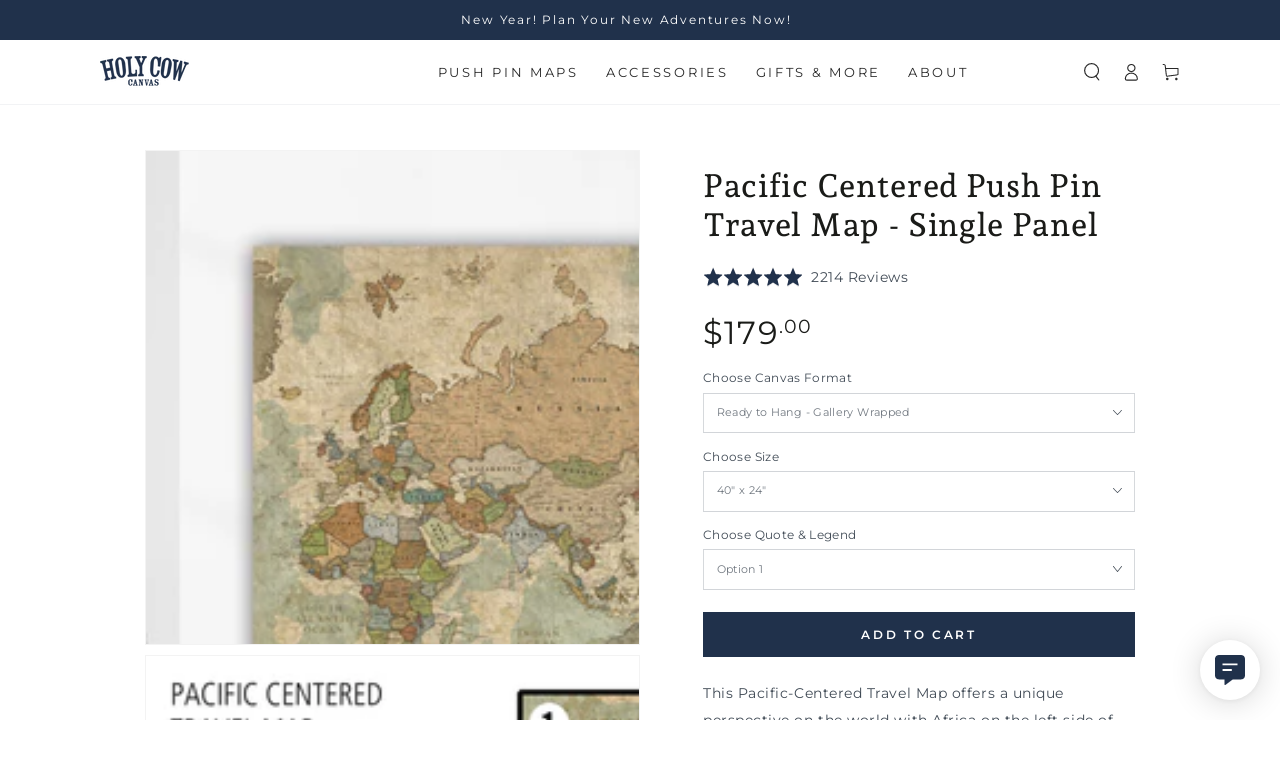

--- FILE ---
content_type: text/css
request_url: https://www.holycowcanvas.com/cdn/shop/t/98/assets/component-personalize.css?v=34467554766548767691759700603
body_size: -492
content:
.RAO-product-personalize{margin-top:15px}.RAO-product-personalize .RAO-product-personalize_sub-title{color:rgb(var(--color-heading));white-space:pre-line;font-size:.8em;line-height:1.2em;margin-bottom:10px}.RAO-product-personalize .RAO-product-personalize_sub-title p{margin:0}.RAO-product-personalize textarea{width:100%;border-color:#d6d7db;background-color:transparent;border-width:1px;font-size:16px}
/*# sourceMappingURL=/cdn/shop/t/98/assets/component-personalize.css.map?v=34467554766548767691759700603 */


--- FILE ---
content_type: text/css
request_url: https://www.holycowcanvas.com/cdn/shop/t/98/assets/component-card.css?v=152623845119420804801759700603
body_size: 1011
content:
.card{display:block;overflow:hidden;text-decoration:none;border-radius:var(--card-radius)}.card+.card-information{padding-top:1.2rem;display:flex;justify-content:center}.card.card--soft{background-color:rgba(var(--color-foreground),.08);color:rgb(var(--color-foreground))}.card__text{display:flex;align-items:center}.card .icon-arrow{width:1.5rem;height:1.5rem}.card .icon-wrap{display:inline-block;vertical-align:middle;white-space:nowrap;overflow:hidden}.card--media{display:block;text-decoration:none}.card--text .media--adapt{padding-bottom:100%}.card--product,.card--page{box-sizing:border-box;position:relative;overflow:visible;border:var(--card-border-width) solid rgb(var(--color-border));background-color:rgb(var(--card-color-scheme));box-shadow:var(--card-shadow-horizontal-offset) var(--card-shadow-vertical-offset) rgba(var(--color-shadow),var(--shadow-opacity))}.card--product+.card-information,.card--page+.card-information{text-align:var(--card-text-alignment)}.card--outline{border:.1rem solid rgb(var(--color-border))}.card__text-spacing{padding:3rem}.card-colored{background-color:rgba(var(--color-foreground),.08)}.card--media .card__text-spacing{padding:1.5rem 2rem;z-index:1;position:absolute;top:0;left:0;height:100%;width:100%;display:flex;align-items:flex-end;color:rgb(var(--color-background));--color-link: var(--color-background);--color-border: var(--color-background);--color-heading: var(--color-background);--color-price: currentColor}.card--media .card__text-spacing:after{content:"";pointer-events:none;z-index:-1;position:absolute;top:0;left:0;height:100%;width:100%;background-image:linear-gradient(to top,rgba(var(--color-foreground),.46) 0,transparent 40%,transparent 100%)}@media screen and (min-width: 750px){.card--media .card__text-spacing{padding:2rem 3rem}}.card--media .card__text-spacing>div{display:flex;flex-direction:column-reverse}.card-information>*+*{margin-top:.5rem}.card--product+.card-information>*+*{margin-top:0}.card--text .card__media{width:100%;height:100%}.card__content>*{margin:0}.card--text .card__content,.card--text:not(.card--product)+.card-information{display:flex;align-items:center;justify-content:flex-start;position:absolute;top:0;left:0;width:100%;height:100%;padding:1.5rem 2rem}@media screen and (min-width: 750px){.card--text .card__content,.card--text:not(.card--product)+.card-information{padding:2rem 3rem}}.card--text .media:empty{display:block}.card__text-spacing>*{margin:0}.card__text-spacing>*:not(.overlay-card)+*{margin-top:1.5rem}.card__text{margin:0;word-break:break-word}.card--text .card__text{text-align:center}.card__text-spacing .card-information__text{padding-bottom:0}.card-information__text{text-decoration:none;padding-bottom:.2rem;color:rgb(var(--color-link))}.card-information__button{pointer-events:none;display:inline-block;text-align:center;position:absolute;z-index:1;white-space:nowrap;height:4rem;margin-top:0;overflow:hidden;transform:translateY(calc(-100% - 3.2rem));width:calc(100% - 4rem)}.card-information__button .button{display:none}@media screen and (min-width: 750px){.card-information__button{transform:translateY(calc(-100% - 4.2rem));width:calc(100% - 6rem);max-width:22rem}.card-information__button .button{display:flex;min-width:auto;width:100%;box-shadow:none;border-radius:min(var(--button-radius),.8rem);transform:translateY(4rem);transition:color var(--duration-long) ease,transform var(--duration-default) ease}.card-information__button .button:not(.loading){pointer-events:visible}.no-js .card-information__button .button:not(.button--soldout){display:none}}.card-information__button .countdown{position:absolute;z-index:-1;left:0;top:0;width:100%;height:100%;display:flex;align-items:center;justify-content:center;column-gap:1rem;font-family:var(--font-button-family);font-size:calc(var(--font-heading-scale) * 1.6rem);line-height:calc(1 + .3/max(1,var(--font-heading-scale)));padding:.6rem 2rem;padding-top:calc(.6rem + var(--font-button-baseline));background-color:var(--color-badge-background);color:var(--color-sale-price);border:.1rem solid currentColor;border-radius:min(var(--button-radius),.8rem)}.card-information__button .countdown__item{width:auto;flex:none;padding:0}.card-information__wrapper{width:100%;line-height:calc(1 + .4 / var(--font-body-scale))}.card-information__wrapper .caption-with-letter-spacing{margin-bottom:.6rem;display:block}.card-information__wrapper>*:not(.visually-hidden:first-child)+*{margin-top:.6rem}.card-information__wrapper .caption{letter-spacing:.07rem}.card-wrapper{color:inherit;display:block;position:relative;text-decoration:none}.card-wrapper:focus-within .card{box-shadow:none}.card-wrapper .full-unstyled-link{display:none}.card__media{padding:var(--card-image-padding);border-radius:calc(var(--card-radius) - var(--card-border-width) - var(--card-image-padding))}.card__media-full-spacer{padding:2rem}.card-article-info{margin-top:1rem;display:flex;flex-wrap:wrap}.card__badge{display:flex;flex-direction:column;grid-row-gap:1rem;position:absolute;top:2rem;left:2rem;z-index:1;max-width:50%}@media screen and (min-width: 750px){.card__badge{left:-1rem}}@media screen and (hover: hover){.card-wrapper:hover .card-information__button .button{transform:translateY(0)}}@media screen and (min-width: 990px){.card-wrapper .full-unstyled-link{display:flex}.card .media.media--hover-effect>img:only-child,.card-wrapper .media.media--hover-effect>img:only-child{transition-property:transform,opacity}.card:hover .media.media--hover-effect>img:first-child:only-child,.card-wrapper:hover .media.media--hover-effect>img:first-child:only-child{transform:scale(1.03)}.card-wrapper:hover .media.media--hover-effect>img+img{opacity:1;transition-property:opacity,transform;transform:scale(1.03)}.card-information__text{display:inline;background-image:linear-gradient(to top,rgb(var(--color-border)) 0 0),linear-gradient(to top,transparent 0,transparent 0);background-repeat:no-repeat;background-position:right bottom;background-size:0 .1rem,100% .1rem;transition:background-size var(--duration-default) ease}.card-wrapper:hover .card-information__text{background-position:left bottom;background-size:100% .1rem,100% .1rem}.card--search img{transition:transform var(--duration-default) ease}.card-wrapper:hover .card--search img{transform:scale(1.05)}.card-wrapper:hover .card__heading{text-decoration:underline;text-underline-offset:.3rem}}.badge+.card__colors{margin-top:1rem}.card__colors{display:flex;flex-wrap:wrap;align-items:center;pointer-events:visible;gap:1rem}@media screen and (min-width: 750px){.card__colors{transform:translate(3rem)}}.color-swatch{display:flex;justify-content:center;cursor:pointer;position:relative;width:1.2rem;height:1.2rem;border-radius:50%;backface-visibility:hidden;background-size:cover;transition:transform var(--duration-default) ease}.color-swatch:before{content:"";position:absolute;bottom:100%;opacity:0;pointer-events:none;border-style:solid;border-width:.5rem;border-color:transparent transparent transparent;border-top-color:rgb(var(--color-foreground))}.color-swatch:after{content:attr(data-title);font-size:.8rem;line-height:1;position:absolute;bottom:100%;margin-bottom:.9rem;opacity:0;pointer-events:none;white-space:nowrap;padding:.5rem .7rem;color:rgb(var(--color-background));background-color:rgb(var(--color-foreground));border-radius:min(var(--button-radius),.4rem)}@media screen and (hover: hover){.color-swatch:hover{transform:scale(1.2)}.color-swatch:hover:before,.color-swatch:hover:after{opacity:1;transition:opacity var(--duration-short) ease}}.color-swatch.active{transform:scale(1.4)}.color-swatch color-swatch{width:100%;height:100%;display:block;border-radius:50%;position:relative}.color-swatch.active color-swatch:before{content:"";position:absolute;top:50%;left:50%;width:.3rem;height:.3rem;border-radius:50%;transform:translate(-50%,-50%);background-color:rgb(var(--color-background))}.product-grid .badge--soldout{display:none}.product-grid .card-information .button--soldout{position:absolute;transform:translateY(calc(-100% - 4.2rem));margin-top:0;width:calc(100% - 6rem);max-width:22rem;min-width:auto;box-shadow:none}@media screen and (max-width: 480px){.product-grid.grid--1-col-mobile .card-information__text{font-size:1.7rem}}
/*# sourceMappingURL=/cdn/shop/t/98/assets/component-card.css.map?v=152623845119420804801759700603 */


--- FILE ---
content_type: text/json
request_url: https://conf.config-security.com/model
body_size: 81
content:
{"title":"recommendation AI model (keras)","structure":"release_id=0x61:35:5a:24:38:70:78:39:46:50:74:34:37:71:20:40:7d:41:66:2a:5f:77:75:77:35:6a:25:59:5c;keras;mnkqkczijzepaj1n996cjjm877lkdsaijiu1s8cemj8c23xi6w8aaxy4nv2r6qxgixf9dfuf","weights":"../weights/61355a24.h5","biases":"../biases/61355a24.h5"}

--- FILE ---
content_type: text/javascript
request_url: https://www.holycowcanvas.com/cdn/shop/t/98/assets/custom.js?v=149846758936225836401759700603
body_size: -503
content:
window.addEventListener("DOMContentLoaded",event=>{let personalizeButton=document.querySelector(".product__Personalize__LearnMore");personalizeButton&&personalizeButton.addEventListener("click",function(){let productImages=document.querySelector(".product__media-wrapper"),productImagesTop=productImages.offsetTop,productImagesOffSetTop=productImages.offsetHeight-productImagesTop;window.scrollTo({top:productImagesOffSetTop,left:0,behavior:"smooth"})})});
//# sourceMappingURL=/cdn/shop/t/98/assets/custom.js.map?v=149846758936225836401759700603


--- FILE ---
content_type: text/javascript
request_url: https://www.holycowcanvas.com/cdn/shop/t/98/assets/freegifts-offers-data.js?v=169118981980116979901759700603
body_size: 1462
content:
window.fgData={offers:[{id:2591,shop_id:1392,offer_name:"Baseball Opening Day",offer_description:null,promotion_message:null,start_time:"2023-03-29T22:00:00.000000Z",end_time:"2023-04-16T21:59:00.000000Z",condition_relationship:null,gift_settings:{auto_add_all_gifts:!1,discount_percentage:100,customer_will_receive:"number_of_gift_can_receive",cal_gift_for_other_rules:!1,number_of_gift_can_receive:1},gift_should_the_same:{type:"variant",status:!1},sub_conditions:null,priority:1,stop_lower_priority:!1,status:!0,gift_products:[{title:"\xBB Opening Day Special - Free Metal Baseball Push Pins (100% off)",original_product_handle:"free-metal-baseball-push-pins",clone_product_handle:"free-metal-baseball-push-pins-sca_clone_freegift",thumbnail:"https://cdn.shopify.com/s/files/1/0183/9236/products/Baseball-Pins_98b98cb2-6c1c-46f9-b043-30c0ef2922a1.jpg?v=1680024226",product_shopify_id:8218664206622,original_product_shopify_id:8218442039582,variants:[{id:17636,gift_product_id:7352,discount_percentage:100,original_price:49.99,original_compare_at_price:49.99,original_product_shopify_id:8218442039582,original_variant_shopify_id:44788949647646,price:0,product_shopify_id:8218664206622,variant_shopify_id:44789380972830,variant_title:"Default Title",thumbnail:"https://cdn.shopify.com/s/files/1/0183/9236/products/Baseball-Pins_98b98cb2-6c1c-46f9-b043-30c0ef2922a1.jpg?v=1680024226",pivot:{offer_id:2591,gift_item_id:17636},gift_product:{id:7352,shop_id:1392,title:"\xBB Opening Day Special - Free Metal Baseball Push Pins (100% off)",original_product_handle:"free-metal-baseball-push-pins",clone_product_handle:"free-metal-baseball-push-pins-sca_clone_freegift",thumbnail:"https://cdn.shopify.com/s/files/1/0183/9236/products/Baseball-Pins_98b98cb2-6c1c-46f9-b043-30c0ef2922a1.jpg?v=1680024226",product_shopify_id:8218664206622,original_product_shopify_id:8218442039582,created_at:"2023-03-28T18:56:21.000000Z",updated_at:"2023-03-28T18:56:36.000000Z"}}]}],offer_conditions:[{id:2715,offer_id:2591,is_multiply:!0,min_amount:1,max_amount:null,product_narrow:'[{"type": "variants_ids", "value": {"6624805781603": {"id": 6624805781603, "image": "https://cdn.shopify.com/s/files/1/0183/9236/products/Baseball-Stadium-Map-Mock_V2.jpg?v=1660716534", "title": "Vintage Baseball Stadium Tour Push Pin Map", "handle": "vintage-baseball-stadium-tour-push-pin-map", "status": "ACTIVE", "vendor": "Holy Cow Canvas", "variant": [{"id": 39536195076195, "image": null, "price": "50.00", "title": "Rolled 24\\" x 16\\" / Black Vintage"}, {"id": 39536195141731, "image": null, "price": "50.00", "title": "Rolled 24\\" x 16\\" / Black Swoosh Vintage"}, {"id": 39536195207267, "image": null, "price": "50.00", "title": "Rolled 24\\" x 16\\" / Navy Vintage"}, {"id": 39536195240035, "image": null, "price": "50.00", "title": "Rolled 24\\" x 16\\" / Tan Vintage"}, {"id": 39536195600483, "image": null, "price": "85.00", "title": "Rolled 32\\" x 20\\" / Black Vintage"}, {"id": 39536195633251, "image": null, "price": "85.00", "title": "Rolled 32\\" x 20\\" / Black Swoosh Vintage"}, {"id": 39536195666019, "image": null, "price": "85.00", "title": "Rolled 32\\" x 20\\" / Navy Vintage"}, {"id": 39536195698787, "image": null, "price": "85.00", "title": "Rolled 32\\" x 20\\" / Tan Vintage"}, {"id": 39536181280867, "image": null, "price": "99.00", "title": "Rolled 40\\" x 24\\" / Black Vintage"}, {"id": 39536181313635, "image": null, "price": "99.00", "title": "Rolled 40\\" x 24\\" / Black Swoosh Vintage"}, {"id": 39536181346403, "image": null, "price": "99.00", "title": "Rolled 40\\" x 24\\" / Navy Vintage"}, {"id": 39536181379171, "image": null, "price": "99.00", "title": "Rolled 40\\" x 24\\" / Tan Vintage"}, {"id": 39536181477475, "image": null, "price": "169.00", "title": "Rolled 48\\" x 30\\" / Black Vintage"}, {"id": 39536181510243, "image": null, "price": "169.00", "title": "Rolled 48\\" x 30\\" / Black Swoosh Vintage"}, {"id": 39536181543011, "image": null, "price": "169.00", "title": "Rolled 48\\" x 30\\" / Navy Vintage"}, {"id": 39536181575779, "image": null, "price": "169.00", "title": "Rolled 48\\" x 30\\" / Tan Vintage"}, {"id": 39536181674083, "image": null, "price": "189.00", "title": "Rolled 60\\" x 40\\" / Black Vintage"}, {"id": 39536181706851, "image": null, "price": "189.00", "title": "Rolled 60\\" x 40\\" / Black Swoosh Vintage"}, {"id": 39536181739619, "image": null, "price": "189.00", "title": "Rolled 60\\" x 40\\" / Navy Vintage"}, {"id": 39536181772387, "image": null, "price": "189.00", "title": "Rolled 60\\" x 40\\" / Tan Vintage"}, {"id": 39536189341795, "image": null, "price": "129.00", "title": "24\\" x 16\\" Push Pin / Black Vintage"}, {"id": 39536189374563, "image": null, "price": "129.00", "title": "24\\" x 16\\" Push Pin / Black Swoosh Vintage"}, {"id": 39536189407331, "image": null, "price": "129.00", "title": "24\\" x 16\\" Push Pin / Navy Vintage"}, {"id": 39536189440099, "image": null, "price": "129.00", "title": "24\\" x 16\\" Push Pin / Tan Vintage"}, {"id": 39536190029923, "image": null, "price": "159.00", "title": "32\\" x 20\\" Push Pin / Black Vintage"}, {"id": 39536190062691, "image": null, "price": "159.00", "title": "32\\" x 20\\" Push Pin / Black Swoosh Vintage"}, {"id": 39536190095459, "image": null, "price": "159.00", "title": "32\\" x 20\\" Push Pin / Navy Vintage"}, {"id": 39536190128227, "image": null, "price": "159.00", "title": "32\\" x 20\\" Push Pin / Tan Vintage"}, {"id": 39536180658275, "image": null, "price": "179.00", "title": "40\\" x 24\\" Push Pin / Black Vintage"}, {"id": 39536180691043, "image": null, "price": "179.00", "title": "40\\" x 24\\" Push Pin / Black Swoosh Vintage"}, {"id": 39536180723811, "image": null, "price": "179.00", "title": "40\\" x 24\\" Push Pin / Navy Vintage"}, {"id": 39536180756579, "image": null, "price": "179.00", "title": "40\\" x 24\\" Push Pin / Tan Vintage"}, {"id": 39536180854883, "image": null, "price": "249.00", "title": "48\\" x 30\\" Push Pin / Black Vintage"}, {"id": 39536180887651, "image": null, "price": "249.00", "title": "48\\" x 30\\" Push Pin / Black Swoosh Vintage"}, {"id": 39536180920419, "image": null, "price": "249.00", "title": "48\\" x 30\\" Push Pin / Navy Vintage"}, {"id": 39536180953187, "image": null, "price": "249.00", "title": "48\\" x 30\\" Push Pin / Tan Vintage"}, {"id": 39536181051491, "image": null, "price": "419.00", "title": "60\\" x 40\\" Push Pin / Black Vintage"}, {"id": 39536181084259, "image": null, "price": "419.00", "title": "60\\" x 40\\" Push Pin / Black Swoosh Vintage"}, {"id": 39536181117027, "image": null, "price": "419.00", "title": "60\\" x 40\\" Push Pin / Navy Vintage"}, {"id": 39536181149795, "image": null, "price": "419.00", "title": "60\\" x 40\\" Push Pin / Tan Vintage"}], "product_tag": ["MAPS", "Push Pin Maps", "Sports Art", "Stadium Maps"], "product_type": "Canvas", "total_variants": 40, "variant_last_cursor": "eyJsYXN0X2lkIjozOTUzNjE4MTE0OTc5NSwibGFzdF92YWx1ZSI6NDB9"}, "6624813809763": {"id": 6624813809763, "image": "https://cdn.shopify.com/s/files/1/0183/9236/products/Baseball-Stadium-Map-Mock_CL2.jpg?v=1660716535", "title": "Baseball Stadium Tour Push Pin Map", "handle": "baseball-stadium-tour-push-pin-map", "status": "ACTIVE", "vendor": "Holy Cow Canvas", "variant": [{"id": 39536200745059, "image": null, "price": "50.00", "title": "Rolled 24\\" x 16\\" / Black"}, {"id": 39536200777827, "image": null, "price": "50.00", "title": "Rolled 24\\" x 16\\" / Black Swoosh"}, {"id": 39536200810595, "image": null, "price": "50.00", "title": "Rolled 24\\" x 16\\" / Navy"}, {"id": 39536200843363, "image": null, "price": "50.00", "title": "Rolled 24\\" x 16\\" / Tan"}, {"id": 39536200876131, "image": null, "price": "85.00", "title": "Rolled 32\\" x 20\\" / Black"}, {"id": 39536200908899, "image": null, "price": "85.00", "title": "Rolled 32\\" x 20\\" / Black Swoosh"}, {"id": 39536200941667, "image": null, "price": "85.00", "title": "Rolled 32\\" x 20\\" / Navy"}, {"id": 39536200974435, "image": null, "price": "85.00", "title": "Rolled 32\\" x 20\\" / Tan"}, {"id": 39536201007203, "image": null, "price": "99.00", "title": "Rolled 40\\" x 24\\" / Black"}, {"id": 39536201039971, "image": null, "price": "99.00", "title": "Rolled 40\\" x 24\\" / Black Swoosh"}, {"id": 39536201072739, "image": null, "price": "99.00", "title": "Rolled 40\\" x 24\\" / Navy"}, {"id": 39536201105507, "image": null, "price": "99.00", "title": "Rolled 40\\" x 24\\" / Tan"}, {"id": 39536201138275, "image": null, "price": "169.00", "title": "Rolled 48\\" x 30\\" / Black"}, {"id": 39536201171043, "image": null, "price": "169.00", "title": "Rolled 48\\" x 30\\" / Black Swoosh"}, {"id": 39536201203811, "image": null, "price": "169.00", "title": "Rolled 48\\" x 30\\" / Navy"}, {"id": 39536201236579, "image": null, "price": "169.00", "title": "Rolled 48\\" x 30\\" / Tan"}, {"id": 39536201269347, "image": null, "price": "189.00", "title": "Rolled 60\\" x 40\\" / Black"}, {"id": 39536201302115, "image": null, "price": "189.00", "title": "Rolled 60\\" x 40\\" / Black Swoosh"}, {"id": 39536201334883, "image": null, "price": "189.00", "title": "Rolled 60\\" x 40\\" / Navy"}, {"id": 39536201367651, "image": null, "price": "189.00", "title": "Rolled 60\\" x 40\\" / Tan"}, {"id": 39536200089699, "image": null, "price": "129.00", "title": "24\\" x 16\\" Push Pin / Black"}, {"id": 39536200122467, "image": null, "price": "129.00", "title": "24\\" x 16\\" Push Pin / Black Swoosh"}, {"id": 39536200155235, "image": null, "price": "129.00", "title": "24\\" x 16\\" Push Pin / Navy"}, {"id": 39536200188003, "image": null, "price": "129.00", "title": "24\\" x 16\\" Push Pin / Tan"}, {"id": 39536200220771, "image": null, "price": "159.00", "title": "32\\" x 20\\" Push Pin / Black"}, {"id": 39536200253539, "image": null, "price": "159.00", "title": "32\\" x 20\\" Push Pin / Black Swoosh"}, {"id": 39536200286307, "image": null, "price": "159.00", "title": "32\\" x 20\\" Push Pin / Navy"}, {"id": 39536200319075, "image": null, "price": "159.00", "title": "32\\" x 20\\" Push Pin / Tan"}, {"id": 39536200351843, "image": null, "price": "179.00", "title": "40\\" x 24\\" Push Pin / Black"}, {"id": 39536200384611, "image": null, "price": "179.00", "title": "40\\" x 24\\" Push Pin / Black Swoosh"}, {"id": 39536200417379, "image": null, "price": "179.00", "title": "40\\" x 24\\" Push Pin / Navy"}, {"id": 39536200450147, "image": null, "price": "179.00", "title": "40\\" x 24\\" Push Pin / Tan"}, {"id": 39536200482915, "image": null, "price": "249.00", "title": "48\\" x 30\\" Push Pin / Black"}, {"id": 39536200515683, "image": null, "price": "249.00", "title": "48\\" x 30\\" Push Pin / Black Swoosh"}, {"id": 39536200548451, "image": null, "price": "249.00", "title": "48\\" x 30\\" Push Pin / Navy"}, {"id": 39536200581219, "image": null, "price": "249.00", "title": "48\\" x 30\\" Push Pin / Tan"}, {"id": 39536200613987, "image": null, "price": "419.00", "title": "60\\" x 40\\" Push Pin / Black"}, {"id": 39536200646755, "image": null, "price": "419.00", "title": "60\\" x 40\\" Push Pin / Black Swoosh"}, {"id": 39536200679523, "image": null, "price": "419.00", "title": "60\\" x 40\\" Push Pin / Navy"}, {"id": 39536200712291, "image": null, "price": "419.00", "title": "60\\" x 40\\" Push Pin / Tan"}], "product_tag": ["MAPS", "Push Pin Maps", "Sports Art", "Stadium Maps"], "product_type": "Canvas", "total_variants": 40, "variant_last_cursor": "eyJsYXN0X2lkIjozOTUzNjIwMDcxMjI5MSwibGFzdF92YWx1ZSI6NDB9"}, "6752057950307": {"id": 6752057950307, "image": "https://cdn.shopify.com/s/files/1/0183/9236/products/Baseball-Stadium-Tour-E-AGMock.jpg?v=1678720448", "title": "Executive Baseball Stadium Tour Push Pin Map", "handle": "executive-baseball-stadium-tour-push-pin-map", "status": "ACTIVE", "vendor": "Holy Cow Canvas", "variant": [{"id": 39861399453795, "image": null, "price": "50.00", "title": "Rolled 24\\" x 16\\" / Black"}, {"id": 39861399486563, "image": null, "price": "50.00", "title": "Rolled 24\\" x 16\\" / Brown"}, {"id": 39861406236771, "image": null, "price": "50.00", "title": "Rolled 24\\" x 16\\" / Green"}, {"id": 39861399519331, "image": null, "price": "50.00", "title": "Rolled 24\\" x 16\\" / Navy"}, {"id": 39861399552099, "image": null, "price": "50.00", "title": "Rolled 24\\" x 16\\" / Tan"}, {"id": 39861399584867, "image": null, "price": "85.00", "title": "Rolled 32\\" x 20\\" / Black"}, {"id": 39861399617635, "image": null, "price": "85.00", "title": "Rolled 32\\" x 20\\" / Brown"}, {"id": 39861406269539, "image": null, "price": "85.00", "title": "Rolled 32\\" x 20\\" / Green"}, {"id": 39861399650403, "image": null, "price": "85.00", "title": "Rolled 32\\" x 20\\" / Navy"}, {"id": 39861399683171, "image": null, "price": "85.00", "title": "Rolled 32\\" x 20\\" / Tan"}, {"id": 39861399715939, "image": null, "price": "99.00", "title": "Rolled 40\\" x 24\\" / Black"}, {"id": 39861399748707, "image": null, "price": "99.00", "title": "Rolled 40\\" x 24\\" / Brown"}, {"id": 39861406302307, "image": null, "price": "99.00", "title": "Rolled 40\\" x 24\\" / Green"}, {"id": 39861399781475, "image": null, "price": "99.00", "title": "Rolled 40\\" x 24\\" / Navy"}, {"id": 39861399814243, "image": null, "price": "99.00", "title": "Rolled 40\\" x 24\\" / Tan"}, {"id": 39861399847011, "image": null, "price": "169.00", "title": "Rolled 48\\" x 30\\" / Black"}, {"id": 39861399879779, "image": null, "price": "169.00", "title": "Rolled 48\\" x 30\\" / Brown"}, {"id": 39861406335075, "image": null, "price": "169.00", "title": "Rolled 48\\" x 30\\" / Green"}, {"id": 39861399912547, "image": null, "price": "169.00", "title": "Rolled 48\\" x 30\\" / Navy"}, {"id": 39861399945315, "image": null, "price": "169.00", "title": "Rolled 48\\" x 30\\" / Tan"}, {"id": 39861399978083, "image": null, "price": "189.00", "title": "Rolled 60\\" x 40\\" / Black"}, {"id": 39861400010851, "image": null, "price": "189.00", "title": "Rolled 60\\" x 40\\" / Brown"}, {"id": 39861406367843, "image": null, "price": "189.00", "title": "Rolled 60\\" x 40\\" / Green"}, {"id": 39861400043619, "image": null, "price": "189.00", "title": "Rolled 60\\" x 40\\" / Navy"}, {"id": 39861400076387, "image": null, "price": "189.00", "title": "Rolled 60\\" x 40\\" / Tan"}, {"id": 39861400109155, "image": null, "price": "129.00", "title": "24\\" x 16\\" Push Pin / Black"}, {"id": 39861400141923, "image": null, "price": "129.00", "title": "24\\" x 16\\" Push Pin / Brown"}, {"id": 39861406400611, "image": null, "price": "129.00", "title": "24\\" x 16\\" Push Pin / Green"}, {"id": 39861400174691, "image": null, "price": "129.00", "title": "24\\" x 16\\" Push Pin / Navy"}, {"id": 39861400207459, "image": null, "price": "129.00", "title": "24\\" x 16\\" Push Pin / Tan"}, {"id": 39861400240227, "image": null, "price": "159.00", "title": "32\\" x 20\\" Push Pin / Black"}, {"id": 39861400272995, "image": null, "price": "159.00", "title": "32\\" x 20\\" Push Pin / Brown"}, {"id": 39861406433379, "image": null, "price": "159.00", "title": "32\\" x 20\\" Push Pin / Green"}, {"id": 39861400305763, "image": null, "price": "159.00", "title": "32\\" x 20\\" Push Pin / Navy"}, {"id": 39861400338531, "image": null, "price": "159.00", "title": "32\\" x 20\\" Push Pin / Tan"}, {"id": 39861400371299, "image": null, "price": "179.00", "title": "40\\" x 24\\" Push Pin / Black"}, {"id": 39861400404067, "image": null, "price": "179.00", "title": "40\\" x 24\\" Push Pin / Brown"}, {"id": 39861406466147, "image": null, "price": "179.00", "title": "40\\" x 24\\" Push Pin / Green"}, {"id": 39861400436835, "image": null, "price": "179.00", "title": "40\\" x 24\\" Push Pin / Navy"}, {"id": 39861400469603, "image": null, "price": "179.00", "title": "40\\" x 24\\" Push Pin / Tan"}, {"id": 39861400502371, "image": null, "price": "249.00", "title": "48\\" x 30\\" Push Pin / Black"}, {"id": 39861400535139, "image": null, "price": "249.00", "title": "48\\" x 30\\" Push Pin / Brown"}, {"id": 39861406498915, "image": null, "price": "249.00", "title": "48\\" x 30\\" Push Pin / Green"}, {"id": 39861400567907, "image": null, "price": "249.00", "title": "48\\" x 30\\" Push Pin / Navy"}, {"id": 39861400600675, "image": null, "price": "249.00", "title": "48\\" x 30\\" Push Pin / Tan"}, {"id": 39861400633443, "image": null, "price": "419.00", "title": "60\\" x 40\\" Push Pin / Black"}, {"id": 39861400666211, "image": null, "price": "419.00", "title": "60\\" x 40\\" Push Pin / Brown"}, {"id": 39861406531683, "image": null, "price": "419.00", "title": "60\\" x 40\\" Push Pin / Green"}, {"id": 39861400698979, "image": null, "price": "419.00", "title": "60\\" x 40\\" Push Pin / Navy"}, {"id": 39861400731747, "image": null, "price": "419.00", "title": "60\\" x 40\\" Push Pin / Tan"}], "product_tag": ["MAPS", "Push Pin Maps", "Sports Art", "Stadium Maps"], "product_type": "Canvas", "total_variants": 50, "variant_last_cursor": "eyJsYXN0X2lkIjozOTg2MTQwMDczMTc0NywibGFzdF92YWx1ZSI6NTB9"}}}]',unit:"number_of_products"}],gift_items:[{id:17636,gift_product_id:7352,discount_percentage:100,original_price:49.99,original_compare_at_price:49.99,original_product_shopify_id:8218442039582,original_variant_shopify_id:44788949647646,price:0,product_shopify_id:8218664206622,variant_shopify_id:44789380972830,variant_title:"Default Title",thumbnail:"https://cdn.shopify.com/s/files/1/0183/9236/products/Baseball-Pins_98b98cb2-6c1c-46f9-b043-30c0ef2922a1.jpg?v=1680024226",pivot:{offer_id:2591,gift_item_id:17636},gift_product:{id:7352,shop_id:1392,title:"\xBB Opening Day Special - Free Metal Baseball Push Pins (100% off)",original_product_handle:"free-metal-baseball-push-pins",clone_product_handle:"free-metal-baseball-push-pins-sca_clone_freegift",thumbnail:"https://cdn.shopify.com/s/files/1/0183/9236/products/Baseball-Pins_98b98cb2-6c1c-46f9-b043-30c0ef2922a1.jpg?v=1680024226",product_shopify_id:8218664206622,original_product_shopify_id:8218442039582,created_at:"2023-03-28T18:56:21.000000Z",updated_at:"2023-03-28T18:56:36.000000Z"}}]}]};
//# sourceMappingURL=/cdn/shop/t/98/assets/freegifts-offers-data.js.map?v=169118981980116979901759700603


--- FILE ---
content_type: text/javascript
request_url: https://www.holycowcanvas.com/cdn/shop/t/98/compiled_assets/scripts.js?7887
body_size: 806
content:
(function(){var __sections__={};(function(){for(var i=0,s=document.getElementById("sections-script").getAttribute("data-sections").split(",");i<s.length;i++)__sections__[s[i]]=!0})(),function(){if(!(!__sections__["cart-recommendations"]&&!window.DesignMode))try{class ProductRecommendations extends HTMLElement{constructor(){super(),new IntersectionObserver(this.handleIntersection.bind(this),{rootMargin:"0px 0px 600px 0px"}).observe(this)}handleIntersection(entries,observer){entries[0].isIntersecting&&(observer.unobserve(this),fetch(this.dataset.url).then(response=>response.text()).then(text=>{const html=document.createElement("div");html.innerHTML=text;const recommendations=html.querySelector("product-recommendations");recommendations&&recommendations.innerHTML.trim().length&&(this.innerHTML=recommendations.innerHTML)}).catch(e=>{console.error(e)}))}}customElements.define("product-recommendations",ProductRecommendations)}catch(e){console.error(e)}}(),function(){if(!(!__sections__["featured-product"]&&!window.DesignMode))try{customElements.get("product-modal")||customElements.define("product-modal",class extends ModalDialog{constructor(){super()}hide(){super.hide(),window.pauseAllMedia()}show(opener){super.show(opener),this.showActiveMedia()}showActiveMedia(){this.querySelectorAll(`[data-media-id]:not([data-media-id="${this.openedBy.getAttribute("data-media-id")}"])`).forEach(element=>{element.classList.remove("active")});const activeMedia=this.querySelector(`[data-media-id="${this.openedBy.getAttribute("data-media-id")}"]`),activeMediaTemplate=activeMedia.querySelector("template"),activeMediaContent=activeMediaTemplate?activeMediaTemplate.content:null;activeMedia.classList.add("active"),activeMedia.scrollIntoView();const container=this.querySelector('[role="document"]');container.scrollLeft=(activeMedia.width-container.clientWidth)/2,activeMedia.nodeName=="DEFERRED-MEDIA"&&activeMediaContent&&activeMediaContent.querySelector(".js-youtube")&&activeMedia.loadContent()}})}catch(e){console.error(e)}}(),function(){if(__sections__.footer)try{class LocalizationForm extends HTMLElement{constructor(){super(),this.elements={input:this.querySelector('input[name="locale_code"], input[name="country_code"]'),button:this.querySelector("button"),panel:this.querySelector("ul")},this.elements.button.addEventListener("click",this.openSelector.bind(this)),this.elements.button.addEventListener("focusout",this.closeSelector.bind(this)),this.addEventListener("keyup",this.onContainerKeyUp.bind(this)),this.querySelectorAll("a").forEach(item=>item.addEventListener("click",this.onItemClick.bind(this)))}hidePanel(){this.elements.button.setAttribute("aria-expanded","false"),this.elements.panel.setAttribute("hidden",!0)}onContainerKeyUp(event){event.code.toUpperCase()==="ESCAPE"&&(this.hidePanel(),this.elements.button.focus())}onItemClick(event){event.preventDefault();const form=this.querySelector("form");this.elements.input.value=event.currentTarget.dataset.value,form&&form.submit()}openSelector(){this.elements.button.focus(),this.elements.panel.toggleAttribute("hidden"),this.elements.button.setAttribute("aria-expanded",(this.elements.button.getAttribute("aria-expanded")==="false").toString())}closeSelector(event){const shouldClose=event.relatedTarget&&event.relatedTarget.nodeName==="BUTTON";(event.relatedTarget===null||shouldClose)&&this.hidePanel()}}customElements.define("localization-form",LocalizationForm)}catch(e){console.error(e)}}(),function(){if(__sections__.header)try{class StickyHeader extends HTMLElement{constructor(){super()}connectedCallback(){this.header=document.getElementById("shopify-section-header"),this.headerBounds={},this.currentScrollTop=0,this.preventReveal=!1,this.onScrollHandler=this.onScroll.bind(this),this.hideHeaderOnScrollUp=()=>this.preventReveal=!0,this.addEventListener("preventHeaderReveal",this.hideHeaderOnScrollUp),window.addEventListener("scroll",this.onScrollHandler,!1),this.createObserver()}disconnectedCallback(){this.removeEventListener("preventHeaderReveal",this.hideHeaderOnScrollUp),window.removeEventListener("scroll",this.onScrollHandler)}createObserver(){new IntersectionObserver((entries,observer2)=>{if(this.headerBounds=entries[0].intersectionRect,this.headerBounds.top===0&&this.headerBounds.bottom===0){const scrollTop=window.pageYOffset||document.documentElement.scrollTop,boundingClientRect=entries[0].boundingClientRect;this.headerBounds={top:scrollTop+boundingClientRect.top,bottom:scrollTop+boundingClientRect.bottom}}observer2.disconnect()}).observe(this.header)}onScroll(){const scrollTop=window.pageYOffset||document.documentElement.scrollTop;scrollTop>this.currentScrollTop&&scrollTop>this.headerBounds.bottom?requestAnimationFrame(this.hide.bind(this)):scrollTop<this.currentScrollTop&&scrollTop>this.headerBounds.bottom?this.preventReveal?(window.clearTimeout(this.isScrolling),this.isScrolling=setTimeout(()=>{this.preventReveal=!1},66),requestAnimationFrame(this.hide.bind(this))):requestAnimationFrame(this.reveal.bind(this)):scrollTop<=this.headerBounds.top&&requestAnimationFrame(this.reset.bind(this)),this.currentScrollTop=scrollTop}hide(){this.header.classList.add("shopify-section-header-hidden","shopify-section-header-sticky")}reveal(){this.header.classList.add("shopify-section-header-sticky","animate"),this.header.classList.remove("shopify-section-header-hidden")}reset(){this.header.classList.remove("shopify-section-header-hidden","shopify-section-header-sticky","animate")}}customElements.define("sticky-header",StickyHeader)}catch(e){console.error(e)}}(),function(){if(__sections__["product-recommendations"])try{class ProductRecommendations extends HTMLElement{constructor(){super(),new IntersectionObserver(this.handleIntersection.bind(this),{rootMargin:"0px 0px 600px 0px"}).observe(this)}handleIntersection(entries,observer){entries[0].isIntersecting&&(observer.unobserve(this),fetch(this.dataset.url).then(response=>response.text()).then(text=>{const html=document.createElement("div");html.innerHTML=text;const recommendations=html.querySelector("product-recommendations");recommendations&&recommendations.innerHTML.trim().length&&(this.innerHTML=recommendations.innerHTML)}).catch(e=>{console.error(e)}))}}customElements.define("product-recommendations",ProductRecommendations)}catch(e){console.error(e)}}()})();
//# sourceMappingURL=/cdn/shop/t/98/compiled_assets/scripts.js.map?7887=
